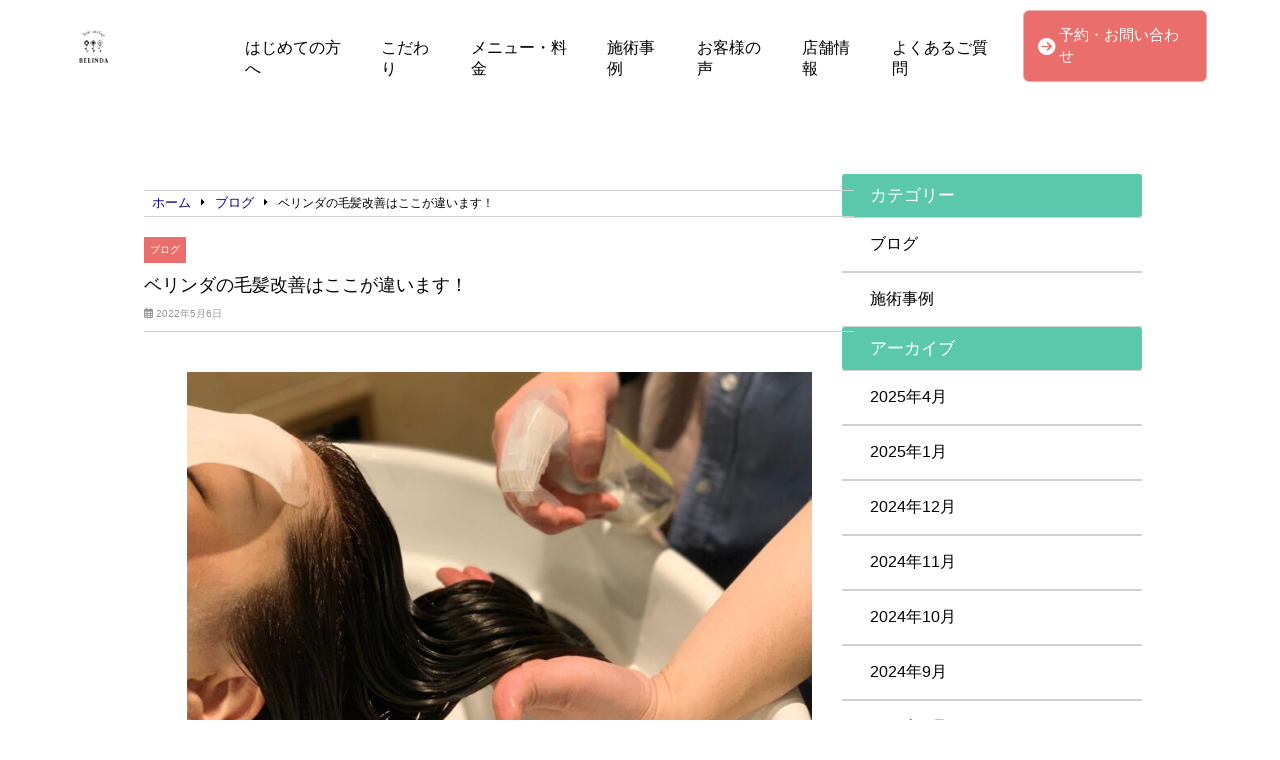

--- FILE ---
content_type: text/html; charset=UTF-8
request_url: https://belinda-salon.com/blog/2412/
body_size: 14559
content:
<!doctype html>
<html lang="ja">
<head>
	<meta charset="UTF-8">
	<meta name="viewport" content="width=device-width, initial-scale=1">
	<title>ベリンダの毛髪改善はここが違います！ | BELINDA</title>
	<link rel="stylesheet" href="https://belinda-salon.com/wp-content/themes/angelica/style.css" type="text/css" />
		<link rel="profile" href="https://gmpg.org/xfn/11">
	<script
  src="https://code.jquery.com/jquery-3.4.1.min.js"
  integrity="sha256-CSXorXvZcTkaix6Yvo6HppcZGetbYMGWSFlBw8HfCJo="
  crossorigin="anonymous"></script>
  <script src="https://kit.fontawesome.com/908e38044a.js" crossorigin="anonymous"></script>
<link href="https://use.fontawesome.com/releases/v5.15.4/css/all.css" rel="stylesheet">
<link href="https://site-assets.fontawesome.com/releases/v6.7.2/css/all.css" rel="stylesheet">
	<meta name='robots' content='index, follow, max-image-preview:large, max-snippet:-1, max-video-preview:-1' />

	<!-- This site is optimized with the Yoast SEO plugin v24.5 - https://yoast.com/wordpress/plugins/seo/ -->
	<title>ベリンダの毛髪改善はここが違います！ | BELINDA</title>
	<meta name="description" content="『髪質改善』とは あなたの髪の毛に不足している栄養分(水分・油分・脂質)を補給して、 髪本来の思い描く理想のツヤのある髪質にし、" />
	<link rel="canonical" href="https://belinda-salon.com/blog/2412/" />
	<meta property="og:locale" content="ja_JP" />
	<meta property="og:type" content="article" />
	<meta property="og:title" content="ベリンダの毛髪改善はここが違います！ | BELINDA" />
	<meta property="og:description" content="『髪質改善』とは あなたの髪の毛に不足している栄養分(水分・油分・脂質)を補給して、 髪本来の思い描く理想のツヤのある髪質にし、" />
	<meta property="og:url" content="https://belinda-salon.com/blog/2412/" />
	<meta property="og:site_name" content="BELINDA" />
	<meta property="article:published_time" content="2022-05-06T11:11:07+00:00" />
	<meta property="og:image" content="https://belinda-salon.com/wp-content/uploads/2022/04/19673728.462c2b0331f9dfaeff591abcf58976c9.20022410.jpg" />
	<meta property="og:image:width" content="1478" />
	<meta property="og:image:height" content="1108" />
	<meta property="og:image:type" content="image/jpeg" />
	<meta name="author" content="belin-1518" />
	<meta name="twitter:card" content="summary_large_image" />
	<script type="application/ld+json" class="yoast-schema-graph">{"@context":"https://schema.org","@graph":[{"@type":"Article","@id":"https://belinda-salon.com/blog/2412/#article","isPartOf":{"@id":"https://belinda-salon.com/blog/2412/"},"author":{"name":"belin-1518","@id":"https://belinda-salon.com/#/schema/person/1edd8607ab51b7aad8934457d0b1b414"},"headline":"ベリンダの毛髪改善はここが違います！","datePublished":"2022-05-06T11:11:07+00:00","mainEntityOfPage":{"@id":"https://belinda-salon.com/blog/2412/"},"wordCount":35,"commentCount":0,"publisher":{"@id":"https://belinda-salon.com/#organization"},"image":{"@id":"https://belinda-salon.com/blog/2412/#primaryimage"},"thumbnailUrl":"https://belinda-salon.com/wp-content/uploads/2022/04/19673728.462c2b0331f9dfaeff591abcf58976c9.20022410.jpg","articleSection":["ブログ"],"inLanguage":"ja","potentialAction":[{"@type":"CommentAction","name":"Comment","target":["https://belinda-salon.com/blog/2412/#respond"]}]},{"@type":"WebPage","@id":"https://belinda-salon.com/blog/2412/","url":"https://belinda-salon.com/blog/2412/","name":"ベリンダの毛髪改善はここが違います！ | BELINDA","isPartOf":{"@id":"https://belinda-salon.com/#website"},"primaryImageOfPage":{"@id":"https://belinda-salon.com/blog/2412/#primaryimage"},"image":{"@id":"https://belinda-salon.com/blog/2412/#primaryimage"},"thumbnailUrl":"https://belinda-salon.com/wp-content/uploads/2022/04/19673728.462c2b0331f9dfaeff591abcf58976c9.20022410.jpg","datePublished":"2022-05-06T11:11:07+00:00","description":"『髪質改善』とは あなたの髪の毛に不足している栄養分(水分・油分・脂質)を補給して、 髪本来の思い描く理想のツヤのある髪質にし、","breadcrumb":{"@id":"https://belinda-salon.com/blog/2412/#breadcrumb"},"inLanguage":"ja","potentialAction":[{"@type":"ReadAction","target":["https://belinda-salon.com/blog/2412/"]}]},{"@type":"ImageObject","inLanguage":"ja","@id":"https://belinda-salon.com/blog/2412/#primaryimage","url":"https://belinda-salon.com/wp-content/uploads/2022/04/19673728.462c2b0331f9dfaeff591abcf58976c9.20022410.jpg","contentUrl":"https://belinda-salon.com/wp-content/uploads/2022/04/19673728.462c2b0331f9dfaeff591abcf58976c9.20022410.jpg","width":1478,"height":1108},{"@type":"BreadcrumbList","@id":"https://belinda-salon.com/blog/2412/#breadcrumb","itemListElement":[{"@type":"ListItem","position":1,"name":"ホーム","item":"https://belinda-salon.com/"},{"@type":"ListItem","position":2,"name":"ベリンダの毛髪改善はここが違います！"}]},{"@type":"WebSite","@id":"https://belinda-salon.com/#website","url":"https://belinda-salon.com/","name":"BELINDA","description":"あなたの髪に寄り添う最高のケアを","publisher":{"@id":"https://belinda-salon.com/#organization"},"potentialAction":[{"@type":"SearchAction","target":{"@type":"EntryPoint","urlTemplate":"https://belinda-salon.com/?s={search_term_string}"},"query-input":{"@type":"PropertyValueSpecification","valueRequired":true,"valueName":"search_term_string"}}],"inLanguage":"ja"},{"@type":"Organization","@id":"https://belinda-salon.com/#organization","name":"BELINDA","url":"https://belinda-salon.com/","logo":{"@type":"ImageObject","inLanguage":"ja","@id":"https://belinda-salon.com/#/schema/logo/image/","url":"https://belinda-salon.com/wp-content/uploads/2021/02/a1ddb7b70990c4d3aa8db272529d08ce-2-e1613372230998.jpg","contentUrl":"https://belinda-salon.com/wp-content/uploads/2021/02/a1ddb7b70990c4d3aa8db272529d08ce-2-e1613372230998.jpg","width":456,"height":361,"caption":"BELINDA"},"image":{"@id":"https://belinda-salon.com/#/schema/logo/image/"}},{"@type":"Person","@id":"https://belinda-salon.com/#/schema/person/1edd8607ab51b7aad8934457d0b1b414","name":"belin-1518","image":{"@type":"ImageObject","inLanguage":"ja","@id":"https://belinda-salon.com/#/schema/person/image/","url":"https://secure.gravatar.com/avatar/52e042d0d488a723d00006fc912433d88d8b6246a845d517c612c1aa786cbb95?s=96&d=mm&r=g","contentUrl":"https://secure.gravatar.com/avatar/52e042d0d488a723d00006fc912433d88d8b6246a845d517c612c1aa786cbb95?s=96&d=mm&r=g","caption":"belin-1518"},"url":"https://belinda-salon.com/author/belin-1518/"}]}</script>
	<!-- / Yoast SEO plugin. -->


<link rel="alternate" type="application/rss+xml" title="BELINDA &raquo; フィード" href="https://belinda-salon.com/feed/" />
<link rel="alternate" type="application/rss+xml" title="BELINDA &raquo; コメントフィード" href="https://belinda-salon.com/comments/feed/" />
<link rel="alternate" type="application/rss+xml" title="BELINDA &raquo; ベリンダの毛髪改善はここが違います！ のコメントのフィード" href="https://belinda-salon.com/blog/2412/feed/" />
<link rel="alternate" title="oEmbed (JSON)" type="application/json+oembed" href="https://belinda-salon.com/wp-json/oembed/1.0/embed?url=https%3A%2F%2Fbelinda-salon.com%2Fblog%2F2412%2F" />
<link rel="alternate" title="oEmbed (XML)" type="text/xml+oembed" href="https://belinda-salon.com/wp-json/oembed/1.0/embed?url=https%3A%2F%2Fbelinda-salon.com%2Fblog%2F2412%2F&#038;format=xml" />
<style id='wp-img-auto-sizes-contain-inline-css' type='text/css'>
img:is([sizes=auto i],[sizes^="auto," i]){contain-intrinsic-size:3000px 1500px}
/*# sourceURL=wp-img-auto-sizes-contain-inline-css */
</style>
<link rel='stylesheet' id='sbi_styles-css' href='https://belinda-salon.com/wp-content/plugins/instagram-feed/css/sbi-styles.min.css?ver=6.9.1' type='text/css' media='all' />
<style id='wp-emoji-styles-inline-css' type='text/css'>

	img.wp-smiley, img.emoji {
		display: inline !important;
		border: none !important;
		box-shadow: none !important;
		height: 1em !important;
		width: 1em !important;
		margin: 0 0.07em !important;
		vertical-align: -0.1em !important;
		background: none !important;
		padding: 0 !important;
	}
/*# sourceURL=wp-emoji-styles-inline-css */
</style>
<style id='wp-block-library-inline-css' type='text/css'>
:root{--wp-block-synced-color:#7a00df;--wp-block-synced-color--rgb:122,0,223;--wp-bound-block-color:var(--wp-block-synced-color);--wp-editor-canvas-background:#ddd;--wp-admin-theme-color:#007cba;--wp-admin-theme-color--rgb:0,124,186;--wp-admin-theme-color-darker-10:#006ba1;--wp-admin-theme-color-darker-10--rgb:0,107,160.5;--wp-admin-theme-color-darker-20:#005a87;--wp-admin-theme-color-darker-20--rgb:0,90,135;--wp-admin-border-width-focus:2px}@media (min-resolution:192dpi){:root{--wp-admin-border-width-focus:1.5px}}.wp-element-button{cursor:pointer}:root .has-very-light-gray-background-color{background-color:#eee}:root .has-very-dark-gray-background-color{background-color:#313131}:root .has-very-light-gray-color{color:#eee}:root .has-very-dark-gray-color{color:#313131}:root .has-vivid-green-cyan-to-vivid-cyan-blue-gradient-background{background:linear-gradient(135deg,#00d084,#0693e3)}:root .has-purple-crush-gradient-background{background:linear-gradient(135deg,#34e2e4,#4721fb 50%,#ab1dfe)}:root .has-hazy-dawn-gradient-background{background:linear-gradient(135deg,#faaca8,#dad0ec)}:root .has-subdued-olive-gradient-background{background:linear-gradient(135deg,#fafae1,#67a671)}:root .has-atomic-cream-gradient-background{background:linear-gradient(135deg,#fdd79a,#004a59)}:root .has-nightshade-gradient-background{background:linear-gradient(135deg,#330968,#31cdcf)}:root .has-midnight-gradient-background{background:linear-gradient(135deg,#020381,#2874fc)}:root{--wp--preset--font-size--normal:16px;--wp--preset--font-size--huge:42px}.has-regular-font-size{font-size:1em}.has-larger-font-size{font-size:2.625em}.has-normal-font-size{font-size:var(--wp--preset--font-size--normal)}.has-huge-font-size{font-size:var(--wp--preset--font-size--huge)}.has-text-align-center{text-align:center}.has-text-align-left{text-align:left}.has-text-align-right{text-align:right}.has-fit-text{white-space:nowrap!important}#end-resizable-editor-section{display:none}.aligncenter{clear:both}.items-justified-left{justify-content:flex-start}.items-justified-center{justify-content:center}.items-justified-right{justify-content:flex-end}.items-justified-space-between{justify-content:space-between}.screen-reader-text{border:0;clip-path:inset(50%);height:1px;margin:-1px;overflow:hidden;padding:0;position:absolute;width:1px;word-wrap:normal!important}.screen-reader-text:focus{background-color:#ddd;clip-path:none;color:#444;display:block;font-size:1em;height:auto;left:5px;line-height:normal;padding:15px 23px 14px;text-decoration:none;top:5px;width:auto;z-index:100000}html :where(.has-border-color){border-style:solid}html :where([style*=border-top-color]){border-top-style:solid}html :where([style*=border-right-color]){border-right-style:solid}html :where([style*=border-bottom-color]){border-bottom-style:solid}html :where([style*=border-left-color]){border-left-style:solid}html :where([style*=border-width]){border-style:solid}html :where([style*=border-top-width]){border-top-style:solid}html :where([style*=border-right-width]){border-right-style:solid}html :where([style*=border-bottom-width]){border-bottom-style:solid}html :where([style*=border-left-width]){border-left-style:solid}html :where(img[class*=wp-image-]){height:auto;max-width:100%}:where(figure){margin:0 0 1em}html :where(.is-position-sticky){--wp-admin--admin-bar--position-offset:var(--wp-admin--admin-bar--height,0px)}@media screen and (max-width:600px){html :where(.is-position-sticky){--wp-admin--admin-bar--position-offset:0px}}

/*# sourceURL=wp-block-library-inline-css */
</style><style id='global-styles-inline-css' type='text/css'>
:root{--wp--preset--aspect-ratio--square: 1;--wp--preset--aspect-ratio--4-3: 4/3;--wp--preset--aspect-ratio--3-4: 3/4;--wp--preset--aspect-ratio--3-2: 3/2;--wp--preset--aspect-ratio--2-3: 2/3;--wp--preset--aspect-ratio--16-9: 16/9;--wp--preset--aspect-ratio--9-16: 9/16;--wp--preset--color--black: #000000;--wp--preset--color--cyan-bluish-gray: #abb8c3;--wp--preset--color--white: #ffffff;--wp--preset--color--pale-pink: #f78da7;--wp--preset--color--vivid-red: #cf2e2e;--wp--preset--color--luminous-vivid-orange: #ff6900;--wp--preset--color--luminous-vivid-amber: #fcb900;--wp--preset--color--light-green-cyan: #7bdcb5;--wp--preset--color--vivid-green-cyan: #00d084;--wp--preset--color--pale-cyan-blue: #8ed1fc;--wp--preset--color--vivid-cyan-blue: #0693e3;--wp--preset--color--vivid-purple: #9b51e0;--wp--preset--gradient--vivid-cyan-blue-to-vivid-purple: linear-gradient(135deg,rgb(6,147,227) 0%,rgb(155,81,224) 100%);--wp--preset--gradient--light-green-cyan-to-vivid-green-cyan: linear-gradient(135deg,rgb(122,220,180) 0%,rgb(0,208,130) 100%);--wp--preset--gradient--luminous-vivid-amber-to-luminous-vivid-orange: linear-gradient(135deg,rgb(252,185,0) 0%,rgb(255,105,0) 100%);--wp--preset--gradient--luminous-vivid-orange-to-vivid-red: linear-gradient(135deg,rgb(255,105,0) 0%,rgb(207,46,46) 100%);--wp--preset--gradient--very-light-gray-to-cyan-bluish-gray: linear-gradient(135deg,rgb(238,238,238) 0%,rgb(169,184,195) 100%);--wp--preset--gradient--cool-to-warm-spectrum: linear-gradient(135deg,rgb(74,234,220) 0%,rgb(151,120,209) 20%,rgb(207,42,186) 40%,rgb(238,44,130) 60%,rgb(251,105,98) 80%,rgb(254,248,76) 100%);--wp--preset--gradient--blush-light-purple: linear-gradient(135deg,rgb(255,206,236) 0%,rgb(152,150,240) 100%);--wp--preset--gradient--blush-bordeaux: linear-gradient(135deg,rgb(254,205,165) 0%,rgb(254,45,45) 50%,rgb(107,0,62) 100%);--wp--preset--gradient--luminous-dusk: linear-gradient(135deg,rgb(255,203,112) 0%,rgb(199,81,192) 50%,rgb(65,88,208) 100%);--wp--preset--gradient--pale-ocean: linear-gradient(135deg,rgb(255,245,203) 0%,rgb(182,227,212) 50%,rgb(51,167,181) 100%);--wp--preset--gradient--electric-grass: linear-gradient(135deg,rgb(202,248,128) 0%,rgb(113,206,126) 100%);--wp--preset--gradient--midnight: linear-gradient(135deg,rgb(2,3,129) 0%,rgb(40,116,252) 100%);--wp--preset--font-size--small: 13px;--wp--preset--font-size--medium: 20px;--wp--preset--font-size--large: 36px;--wp--preset--font-size--x-large: 42px;--wp--preset--spacing--20: 0.44rem;--wp--preset--spacing--30: 0.67rem;--wp--preset--spacing--40: 1rem;--wp--preset--spacing--50: 1.5rem;--wp--preset--spacing--60: 2.25rem;--wp--preset--spacing--70: 3.38rem;--wp--preset--spacing--80: 5.06rem;--wp--preset--shadow--natural: 6px 6px 9px rgba(0, 0, 0, 0.2);--wp--preset--shadow--deep: 12px 12px 50px rgba(0, 0, 0, 0.4);--wp--preset--shadow--sharp: 6px 6px 0px rgba(0, 0, 0, 0.2);--wp--preset--shadow--outlined: 6px 6px 0px -3px rgb(255, 255, 255), 6px 6px rgb(0, 0, 0);--wp--preset--shadow--crisp: 6px 6px 0px rgb(0, 0, 0);}:where(.is-layout-flex){gap: 0.5em;}:where(.is-layout-grid){gap: 0.5em;}body .is-layout-flex{display: flex;}.is-layout-flex{flex-wrap: wrap;align-items: center;}.is-layout-flex > :is(*, div){margin: 0;}body .is-layout-grid{display: grid;}.is-layout-grid > :is(*, div){margin: 0;}:where(.wp-block-columns.is-layout-flex){gap: 2em;}:where(.wp-block-columns.is-layout-grid){gap: 2em;}:where(.wp-block-post-template.is-layout-flex){gap: 1.25em;}:where(.wp-block-post-template.is-layout-grid){gap: 1.25em;}.has-black-color{color: var(--wp--preset--color--black) !important;}.has-cyan-bluish-gray-color{color: var(--wp--preset--color--cyan-bluish-gray) !important;}.has-white-color{color: var(--wp--preset--color--white) !important;}.has-pale-pink-color{color: var(--wp--preset--color--pale-pink) !important;}.has-vivid-red-color{color: var(--wp--preset--color--vivid-red) !important;}.has-luminous-vivid-orange-color{color: var(--wp--preset--color--luminous-vivid-orange) !important;}.has-luminous-vivid-amber-color{color: var(--wp--preset--color--luminous-vivid-amber) !important;}.has-light-green-cyan-color{color: var(--wp--preset--color--light-green-cyan) !important;}.has-vivid-green-cyan-color{color: var(--wp--preset--color--vivid-green-cyan) !important;}.has-pale-cyan-blue-color{color: var(--wp--preset--color--pale-cyan-blue) !important;}.has-vivid-cyan-blue-color{color: var(--wp--preset--color--vivid-cyan-blue) !important;}.has-vivid-purple-color{color: var(--wp--preset--color--vivid-purple) !important;}.has-black-background-color{background-color: var(--wp--preset--color--black) !important;}.has-cyan-bluish-gray-background-color{background-color: var(--wp--preset--color--cyan-bluish-gray) !important;}.has-white-background-color{background-color: var(--wp--preset--color--white) !important;}.has-pale-pink-background-color{background-color: var(--wp--preset--color--pale-pink) !important;}.has-vivid-red-background-color{background-color: var(--wp--preset--color--vivid-red) !important;}.has-luminous-vivid-orange-background-color{background-color: var(--wp--preset--color--luminous-vivid-orange) !important;}.has-luminous-vivid-amber-background-color{background-color: var(--wp--preset--color--luminous-vivid-amber) !important;}.has-light-green-cyan-background-color{background-color: var(--wp--preset--color--light-green-cyan) !important;}.has-vivid-green-cyan-background-color{background-color: var(--wp--preset--color--vivid-green-cyan) !important;}.has-pale-cyan-blue-background-color{background-color: var(--wp--preset--color--pale-cyan-blue) !important;}.has-vivid-cyan-blue-background-color{background-color: var(--wp--preset--color--vivid-cyan-blue) !important;}.has-vivid-purple-background-color{background-color: var(--wp--preset--color--vivid-purple) !important;}.has-black-border-color{border-color: var(--wp--preset--color--black) !important;}.has-cyan-bluish-gray-border-color{border-color: var(--wp--preset--color--cyan-bluish-gray) !important;}.has-white-border-color{border-color: var(--wp--preset--color--white) !important;}.has-pale-pink-border-color{border-color: var(--wp--preset--color--pale-pink) !important;}.has-vivid-red-border-color{border-color: var(--wp--preset--color--vivid-red) !important;}.has-luminous-vivid-orange-border-color{border-color: var(--wp--preset--color--luminous-vivid-orange) !important;}.has-luminous-vivid-amber-border-color{border-color: var(--wp--preset--color--luminous-vivid-amber) !important;}.has-light-green-cyan-border-color{border-color: var(--wp--preset--color--light-green-cyan) !important;}.has-vivid-green-cyan-border-color{border-color: var(--wp--preset--color--vivid-green-cyan) !important;}.has-pale-cyan-blue-border-color{border-color: var(--wp--preset--color--pale-cyan-blue) !important;}.has-vivid-cyan-blue-border-color{border-color: var(--wp--preset--color--vivid-cyan-blue) !important;}.has-vivid-purple-border-color{border-color: var(--wp--preset--color--vivid-purple) !important;}.has-vivid-cyan-blue-to-vivid-purple-gradient-background{background: var(--wp--preset--gradient--vivid-cyan-blue-to-vivid-purple) !important;}.has-light-green-cyan-to-vivid-green-cyan-gradient-background{background: var(--wp--preset--gradient--light-green-cyan-to-vivid-green-cyan) !important;}.has-luminous-vivid-amber-to-luminous-vivid-orange-gradient-background{background: var(--wp--preset--gradient--luminous-vivid-amber-to-luminous-vivid-orange) !important;}.has-luminous-vivid-orange-to-vivid-red-gradient-background{background: var(--wp--preset--gradient--luminous-vivid-orange-to-vivid-red) !important;}.has-very-light-gray-to-cyan-bluish-gray-gradient-background{background: var(--wp--preset--gradient--very-light-gray-to-cyan-bluish-gray) !important;}.has-cool-to-warm-spectrum-gradient-background{background: var(--wp--preset--gradient--cool-to-warm-spectrum) !important;}.has-blush-light-purple-gradient-background{background: var(--wp--preset--gradient--blush-light-purple) !important;}.has-blush-bordeaux-gradient-background{background: var(--wp--preset--gradient--blush-bordeaux) !important;}.has-luminous-dusk-gradient-background{background: var(--wp--preset--gradient--luminous-dusk) !important;}.has-pale-ocean-gradient-background{background: var(--wp--preset--gradient--pale-ocean) !important;}.has-electric-grass-gradient-background{background: var(--wp--preset--gradient--electric-grass) !important;}.has-midnight-gradient-background{background: var(--wp--preset--gradient--midnight) !important;}.has-small-font-size{font-size: var(--wp--preset--font-size--small) !important;}.has-medium-font-size{font-size: var(--wp--preset--font-size--medium) !important;}.has-large-font-size{font-size: var(--wp--preset--font-size--large) !important;}.has-x-large-font-size{font-size: var(--wp--preset--font-size--x-large) !important;}
/*# sourceURL=global-styles-inline-css */
</style>

<style id='classic-theme-styles-inline-css' type='text/css'>
/*! This file is auto-generated */
.wp-block-button__link{color:#fff;background-color:#32373c;border-radius:9999px;box-shadow:none;text-decoration:none;padding:calc(.667em + 2px) calc(1.333em + 2px);font-size:1.125em}.wp-block-file__button{background:#32373c;color:#fff;text-decoration:none}
/*# sourceURL=/wp-includes/css/classic-themes.min.css */
</style>
<link rel='stylesheet' id='angelica-style-css' href='https://belinda-salon.com/wp-content/themes/angelica/style.css?ver=6.9' type='text/css' media='all' />
<link rel='stylesheet' id='wp-pagenavi-css' href='https://belinda-salon.com/wp-content/plugins/wp-pagenavi/pagenavi-css.css?ver=2.70' type='text/css' media='all' />
<link rel="https://api.w.org/" href="https://belinda-salon.com/wp-json/" /><link rel="alternate" title="JSON" type="application/json" href="https://belinda-salon.com/wp-json/wp/v2/posts/2412" /><link rel="EditURI" type="application/rsd+xml" title="RSD" href="https://belinda-salon.com/xmlrpc.php?rsd" />
<meta name="generator" content="WordPress 6.9" />
<link rel='shortlink' href='https://belinda-salon.com/?p=2412' />
<link rel="pingback" href="https://belinda-salon.com/xmlrpc.php">		<style type="text/css" id="wp-custom-css">
			    			</style>
					    <!-- template_part'lightgreen' -->
<style>
	.normal_h2:after {
		border-bottom: solid 1.5px #5BC8AC !important;
	}
	.blueback_h3{
		background-color:#5BC8AC;
	}
	.toppage_nav-smp i {
		color: #5BC8AC;
	}
	.tpnavi{
		border-bottom: 1px solid #5BC8AC;
	}
	.vr_textbox,.vl_textbox{
		background-color:#5BC8AC;
	}
	.btn{
	background-color: #5BC8AC;
	}
	.footer_contact_btn{
    	background-color: #5BC8AC;
		border: solid 2px #78BD8A;
	}
	#whitever a{
		color:#3f3f3f;
	}
	footer{
		background-color:#5BC8AC;
	}
	.toppage_nav li:hover{
		background-color:#5BC8AC;
	}
	#single-main h2{
		background-color: #5BC8AC !important;
	}
	.widget-title {
		background-color: #5BC8AC !important;
	}
	.l404linkbox{
		background-color:#5BC8AC;
	}
	.permlink_btn,.perms_btn{
		background-color:#5BC8Ac;
	}
	.cat_contents h2{
		background-color: #5BC8Ac !important;
	}
	.cat_contents h3:after{
		border-bottom: solid 1.5px #5BC8Ac !important;
	}
	#archive_title {
		border-left: 14px solid #5BC8Ac;
	}
	.access_title{
		border-left:10px solid #5BC8Ac;
		border-right:10px solid #5BC8Ac;
	}
	.image_num{
		color:#5BC8Ac;
		border:3.4px solid #5BC8Ac;
	}
</style>			<!-- head tags template. -->

<!-- Global site tag (gtag.js) - Google Analytics -->
<script async src="https://www.googletagmanager.com/gtag/js?id=UA-184824741-1"></script>
<script>
  window.dataLayer = window.dataLayer || [];
  function gtag(){dataLayer.push(arguments);}
  gtag('js', new Date());
  gtag('config', 'UA-184824741-1');
</script>
	<script src="https://belinda-salon.com/wp-content/themes/angelica/common.js"></script>
</head>
	<body class="wp-singular post-template-default single single-post postid-2412 single-format-standard wp-custom-logo wp-theme-angelica">
		<!-- body tags template. -->

	<header class="" id="smp-header-other">
				<div class="logo-smp">
			<a href="https://belinda-salon.com">
				<a href="https://belinda-salon.com/" class="custom-logo-link" rel="home"><img width="456" height="361" src="https://belinda-salon.com/wp-content/uploads/2021/02/a1ddb7b70990c4d3aa8db272529d08ce-2-e1613372230998.jpg" class="custom-logo" alt="BELINDA" decoding="async" fetchpriority="high" srcset="https://belinda-salon.com/wp-content/uploads/2021/02/a1ddb7b70990c4d3aa8db272529d08ce-2-e1613372230998.jpg 456w, https://belinda-salon.com/wp-content/uploads/2021/02/a1ddb7b70990c4d3aa8db272529d08ce-2-e1613372230998-300x238.jpg 300w" sizes="(max-width: 456px) 100vw, 456px" /></a>			</a>
		</div>
					</div>
		<div class="toppage_nav">
			<ul id="menu-main_menu" class="menu"><li id="menu-item-1355" class="menu-item menu-item-type-post_type menu-item-object-page menu-item-home menu-item-1355"><a href="https://belinda-salon.com/">はじめての方へ</a></li>
<li id="menu-item-1359" class="menu-item menu-item-type-post_type menu-item-object-page menu-item-1359"><a href="https://belinda-salon.com/feature/">こだわり</a></li>
<li id="menu-item-1348" class="menu-item menu-item-type-post_type menu-item-object-page menu-item-1348"><a href="https://belinda-salon.com/menu/">メニュー・料金</a></li>
<li id="menu-item-1342" class="menu-item menu-item-type-taxonomy menu-item-object-category menu-item-1342"><a href="https://belinda-salon.com/category/case/">施術事例</a></li>
<li id="menu-item-1354" class="menu-item menu-item-type-post_type menu-item-object-page menu-item-1354"><a href="https://belinda-salon.com/voice/">お客様の声</a></li>
<li id="menu-item-1349" class="menu-item menu-item-type-post_type menu-item-object-page menu-item-1349"><a href="https://belinda-salon.com/shopinfo/">店舗情報</a></li>
<li id="menu-item-1350" class="menu-item menu-item-type-post_type menu-item-object-page menu-item-1350"><a href="https://belinda-salon.com/faq/">よくあるご質問</a></li>
</ul>		</div>
		<!-- contact-btn-part -->

<div class="header_contact_btn" id="header_nav2">
	<a href="https://belinda-salon.com/contact/">
		<i class="fa-solid fa-arrow-circle-right" style="margin-right:4px;"></i>
		<p>予約・お問い合わせ</p>
	</a>
</div>		</header>
		<div class="humburger">
			<div id="nav-drawer">
				<input id="nav-input" type="checkbox" class="nav-unshown">
				<label id="nav-open" for="nav-input"><span></span></label>
				<label class="nav-unshown" id="nav-close" for="nav-input"></label>
				<div id="nav-content">
					<ul id="menu-other_menu" class="menu"><li id="menu-item-1356" class="menu-item menu-item-type-post_type menu-item-object-page menu-item-home menu-item-1356"><a href="https://belinda-salon.com/">はじめての方へ</a></li>
<li id="menu-item-1357" class="menu-item menu-item-type-post_type menu-item-object-page menu-item-1357"><a href="https://belinda-salon.com/feature/">こだわり</a></li>
<li id="menu-item-1358" class="menu-item menu-item-type-post_type menu-item-object-page menu-item-1358"><a href="https://belinda-salon.com/menu/">メニュー・料金</a></li>
<li id="menu-item-1343" class="menu-item menu-item-type-taxonomy menu-item-object-category menu-item-1343"><a href="https://belinda-salon.com/category/case/">施術事例</a></li>
<li id="menu-item-1351" class="menu-item menu-item-type-post_type menu-item-object-page menu-item-1351"><a href="https://belinda-salon.com/voice/">お客様の声</a></li>
<li id="menu-item-1353" class="menu-item menu-item-type-post_type menu-item-object-page menu-item-1353"><a href="https://belinda-salon.com/shopinfo/">店舗情報</a></li>
<li id="menu-item-1352" class="menu-item menu-item-type-post_type menu-item-object-page menu-item-1352"><a href="https://belinda-salon.com/faq/">よくあるご質問</a></li>
<li id="menu-item-1344" class="menu-item menu-item-type-taxonomy menu-item-object-category current-post-ancestor current-menu-parent current-post-parent menu-item-1344"><a href="https://belinda-salon.com/category/blog/">ブログ</a></li>
</ul>				</div>
			</div>
		</div>
<style>
	a.twitter{
		background:#000 !important;
	}
</style>
	<div id="container">
		<main id="single-main">
			<div class="breadcrumb_box">
				<div id="breadcrumb"><ul><li><a href="https://belinda-salon.com"><span>ホーム</span></a></li><li><a href="https://belinda-salon.com/category/blog/"><span>ブログ</span></a></li><li><span>ベリンダの毛髪改善はここが違います！</span></li></ul></div>			</div>
			<div class="category_box">
				<ul class="post-categories">
	<li><a href="https://belinda-salon.com/category/blog/" rel="category tag">ブログ</a></li></ul>			</div>
			<div class="post_title">
				<h1>ベリンダの毛髪改善はここが違います！</h1>
			</div>
			<div class="post_date">
				<i class="far fa-calendar-alt"></i>
				2022年5月6日			</div>
						<div class="thumnail_box">
			<img width="640" height="480" src="https://belinda-salon.com/wp-content/uploads/2022/04/19673728.462c2b0331f9dfaeff591abcf58976c9.20022410-1024x768.jpg" class="attachment-large size-large wp-post-image" alt="" decoding="async" srcset="https://belinda-salon.com/wp-content/uploads/2022/04/19673728.462c2b0331f9dfaeff591abcf58976c9.20022410-1024x768.jpg 1024w, https://belinda-salon.com/wp-content/uploads/2022/04/19673728.462c2b0331f9dfaeff591abcf58976c9.20022410-300x225.jpg 300w, https://belinda-salon.com/wp-content/uploads/2022/04/19673728.462c2b0331f9dfaeff591abcf58976c9.20022410-768x576.jpg 768w, https://belinda-salon.com/wp-content/uploads/2022/04/19673728.462c2b0331f9dfaeff591abcf58976c9.20022410.jpg 1478w" sizes="(max-width: 640px) 100vw, 640px" />			</div>
										<div class="share">
				<ul>
					<li><a class="facebook "href="//www.facebook.com/sharer.php?src=bm&u=https://belinda-salon.com/blog/2412/&t=" title="Facebookでシェア" onclick="javascript:window.open(this.href, '_blank', 'menubar=no,toolbar=no,resizable=yes,scrollbars=yes,height=800,width=600');return false;">
						<i class="fab fa-facebook-square"></i></a></li>
					<li>
						 <a class="twitter" href="//twitter.com/share?text=https://belinda-salon.com/blog/2412/&url=" title="Xでシェア" onclick="javascript:window.open(this.href, '_blank', 'menubar=no,toolbar=no,resizable=yes,scrollbars=yes,height=400,width=600');return false;">
							<i class="fa-brands fa-square-x-twitter"></i></a></li>
				</ul>
			</div>
						<div class="single-content">
								<p><img decoding="async" class="alignnone size-medium wp-image-2273" src="https://belinda-salon.com/wp-content/uploads/2021/12/19673728.462c2b0331f9dfaeff591abcf58976c9.20022410-300x225.jpg" alt="" width="300" height="225" srcset="https://belinda-salon.com/wp-content/uploads/2021/12/19673728.462c2b0331f9dfaeff591abcf58976c9.20022410-300x225.jpg 300w, https://belinda-salon.com/wp-content/uploads/2021/12/19673728.462c2b0331f9dfaeff591abcf58976c9.20022410-1024x768.jpg 1024w, https://belinda-salon.com/wp-content/uploads/2021/12/19673728.462c2b0331f9dfaeff591abcf58976c9.20022410-768x576.jpg 768w, https://belinda-salon.com/wp-content/uploads/2021/12/19673728.462c2b0331f9dfaeff591abcf58976c9.20022410.jpg 1478w" sizes="(max-width: 300px) 100vw, 300px" /></p>
<p>『髪質改善』とは あなたの髪の毛に不足している栄養分(水分・油分・脂質)を補給して、</p>
<p>髪本来の思い描く理想のツヤのある髪質にし、</p>
<p>カラーやストレートの薬剤から傷ませないようにする『予防美容』に着目したヘアエステです。</p>
<p>繰り返し、繰り返しすることでより効果的にツヤ髪へと導きます。</p>
<p>&nbsp;</p>
<p><img decoding="async" class="alignnone size-medium wp-image-2367" src="https://belinda-salon.com/wp-content/uploads/2022/03/IMG_5127-3-225x300.jpg" alt="" width="225" height="300" srcset="https://belinda-salon.com/wp-content/uploads/2022/03/IMG_5127-3-225x300.jpg 225w, https://belinda-salon.com/wp-content/uploads/2022/03/IMG_5127-3-768x1024.jpg 768w, https://belinda-salon.com/wp-content/uploads/2022/03/IMG_5127-3-1152x1536.jpg 1152w, https://belinda-salon.com/wp-content/uploads/2022/03/IMG_5127-3-1536x2048.jpg 1536w, https://belinda-salon.com/wp-content/uploads/2022/03/IMG_5127-3-scaled.jpg 1920w" sizes="(max-width: 225px) 100vw, 225px" /><img loading="lazy" decoding="async" class="alignnone size-medium wp-image-2368" src="https://belinda-salon.com/wp-content/uploads/2022/03/IMG_5145-2-225x300.jpg" alt="" width="225" height="300" srcset="https://belinda-salon.com/wp-content/uploads/2022/03/IMG_5145-2-225x300.jpg 225w, https://belinda-salon.com/wp-content/uploads/2022/03/IMG_5145-2-768x1024.jpg 768w, https://belinda-salon.com/wp-content/uploads/2022/03/IMG_5145-2-1152x1536.jpg 1152w, https://belinda-salon.com/wp-content/uploads/2022/03/IMG_5145-2-1536x2048.jpg 1536w, https://belinda-salon.com/wp-content/uploads/2022/03/IMG_5145-2-scaled.jpg 1920w" sizes="auto, (max-width: 225px) 100vw, 225px" /><img loading="lazy" decoding="async" class="alignnone size-medium wp-image-2379" src="https://belinda-salon.com/wp-content/uploads/2022/04/IMG_5150-2-225x300.jpg" alt="" width="225" height="300" srcset="https://belinda-salon.com/wp-content/uploads/2022/04/IMG_5150-2-225x300.jpg 225w, https://belinda-salon.com/wp-content/uploads/2022/04/IMG_5150-2-768x1024.jpg 768w, https://belinda-salon.com/wp-content/uploads/2022/04/IMG_5150-2-1152x1536.jpg 1152w, https://belinda-salon.com/wp-content/uploads/2022/04/IMG_5150-2-1536x2048.jpg 1536w, https://belinda-salon.com/wp-content/uploads/2022/04/IMG_5150-2-scaled.jpg 1920w" sizes="auto, (max-width: 225px) 100vw, 225px" /></p>
<p>【べリンダの髪質改善のここがこだわりと他とは違う強み！】</p>
<p>※　コーティングでごまかさない</p>
<p>&nbsp;</p>
<p>※　毛髪内部をしっかりと詰め込み蓄積させ髪質改善（技術に時間をかけて）</p>
<p>&nbsp;</p>
<p>※　水分と油分のバランスをベストな状態に持っていくこと</p>
<p>&nbsp;</p>
<p>※　キューティクルを整えてしっかり蓋をする</p>
<p>&nbsp;</p>
<p>※　次回の施術のための予防処理を行う</p>
<p>&nbsp;</p>
<p>※　薬剤の最高のパフォーマンスができる土台作り</p>
<p>&nbsp;</p>
<p>&nbsp;</p>
<p>コーティングしてツルツル感を出すトリートメントではなく、たっぷりと栄養をしっかり髪の中に詰め込んで、さらにはキューティクルを整えて蓋をすることで艶美髪になります。</p>
<p>&nbsp;</p>
<p>中身が詰まることで、水分と油分のバランスが良くなることで収まりも変わります！</p>
<p>&nbsp;</p>
<p><img loading="lazy" decoding="async" class="alignnone size-medium wp-image-2317" src="https://belinda-salon.com/wp-content/uploads/2022/01/IMG_4501-1-225x300.jpg" alt="" width="225" height="300" srcset="https://belinda-salon.com/wp-content/uploads/2022/01/IMG_4501-1-225x300.jpg 225w, https://belinda-salon.com/wp-content/uploads/2022/01/IMG_4501-1-768x1024.jpg 768w, https://belinda-salon.com/wp-content/uploads/2022/01/IMG_4501-1-1152x1536.jpg 1152w, https://belinda-salon.com/wp-content/uploads/2022/01/IMG_4501-1-1536x2048.jpg 1536w, https://belinda-salon.com/wp-content/uploads/2022/01/IMG_4501-1-scaled.jpg 1920w" sizes="auto, (max-width: 225px) 100vw, 225px" /><img loading="lazy" decoding="async" class="alignnone size-medium wp-image-2316" src="https://belinda-salon.com/wp-content/uploads/2022/01/IMG_2054-225x300.jpg" alt="" width="225" height="300" srcset="https://belinda-salon.com/wp-content/uploads/2022/01/IMG_2054-225x300.jpg 225w, https://belinda-salon.com/wp-content/uploads/2022/01/IMG_2054-768x1024.jpg 768w, https://belinda-salon.com/wp-content/uploads/2022/01/IMG_2054-1152x1536.jpg 1152w, https://belinda-salon.com/wp-content/uploads/2022/01/IMG_2054-1536x2048.jpg 1536w, https://belinda-salon.com/wp-content/uploads/2022/01/IMG_2054-scaled.jpg 1920w" sizes="auto, (max-width: 225px) 100vw, 225px" /><img loading="lazy" decoding="async" class="alignnone size-medium wp-image-2297" src="https://belinda-salon.com/wp-content/uploads/2021/12/IMG_2056-2-225x300.jpg" alt="" width="225" height="300" srcset="https://belinda-salon.com/wp-content/uploads/2021/12/IMG_2056-2-225x300.jpg 225w, https://belinda-salon.com/wp-content/uploads/2021/12/IMG_2056-2-768x1024.jpg 768w, https://belinda-salon.com/wp-content/uploads/2021/12/IMG_2056-2-1152x1536.jpg 1152w, https://belinda-salon.com/wp-content/uploads/2021/12/IMG_2056-2-1536x2048.jpg 1536w, https://belinda-salon.com/wp-content/uploads/2021/12/IMG_2056-2-scaled.jpg 1920w" sizes="auto, (max-width: 225px) 100vw, 225px" /></p>
<p>傷まないカラーやパーマではなく、傷まない髪の状態に変えてから施術をする為、<br />
仕上がりは施術前よりも美しくなります。</p>
<p>&nbsp;</p>
<p>☆こんなお悩みの方にオススメ♪</p>
<p>&nbsp;</p>
<p>・髪を傷めたくない、髪が傷むのが心配</p>
<p>&nbsp;</p>
<p>・ダメージを溜めたくない、予防したいという方</p>
<p>&nbsp;</p>
<p>・ひろがり、まとまらない髪質 ・乾燥、ぱさつき、枝毛、切れ毛などの症状</p>
<p>&nbsp;</p>
<p>・繰り返しのカラーやパーマで蓄積されたダメージ</p>
<p>&nbsp;</p>
<p>・髪がまとまらず朝が大変 髪質改善は、蓄積型のヘアエステトリートメントです。<br />
回数を重ね繰返しすることにより理想の髪質にしていきます。</p>
<p>&nbsp;</p>
<p><img loading="lazy" decoding="async" class="alignnone size-medium wp-image-2413" src="https://belinda-salon.com/wp-content/uploads/2022/05/IMG_5139-61-300x300.jpg" alt="" width="300" height="300" srcset="https://belinda-salon.com/wp-content/uploads/2022/05/IMG_5139-61-300x300.jpg 300w, https://belinda-salon.com/wp-content/uploads/2022/05/IMG_5139-61-1024x1024.jpg 1024w, https://belinda-salon.com/wp-content/uploads/2022/05/IMG_5139-61-150x150.jpg 150w, https://belinda-salon.com/wp-content/uploads/2022/05/IMG_5139-61-768x768.jpg 768w, https://belinda-salon.com/wp-content/uploads/2022/05/IMG_5139-61-1536x1536.jpg 1536w, https://belinda-salon.com/wp-content/uploads/2022/05/IMG_5139-61-2048x2048.jpg 2048w" sizes="auto, (max-width: 300px) 100vw, 300px" /></p>
<p>【３回以上繰り返して頂くとそのお客様が持っている毛髪のパフォーマンスを上げることができます】</p>
<p>&nbsp;</p>
<p>一人ひとり個人差がありますので定期的に毛髪改善トリートメントエステを<br />
継続されていくことにより髪質が変わっていく事に実感していただけます。</p>
<p>&nbsp;</p>
<p>注意：くせ毛を直毛(ストレート)にするものではありませんのでご了承くださいませ。</p>
<p><img loading="lazy" decoding="async" class="alignnone size-medium wp-image-2122" src="https://belinda-salon.com/wp-content/uploads/2021/08/7c60ac09346db2dc39a43d05ea8104b4-300x225.jpg" alt="" width="300" height="225" srcset="https://belinda-salon.com/wp-content/uploads/2021/08/7c60ac09346db2dc39a43d05ea8104b4-300x225.jpg 300w, https://belinda-salon.com/wp-content/uploads/2021/08/7c60ac09346db2dc39a43d05ea8104b4-1024x768.jpg 1024w, https://belinda-salon.com/wp-content/uploads/2021/08/7c60ac09346db2dc39a43d05ea8104b4-768x576.jpg 768w, https://belinda-salon.com/wp-content/uploads/2021/08/7c60ac09346db2dc39a43d05ea8104b4.jpg 1478w" sizes="auto, (max-width: 300px) 100vw, 300px" /></p>
<p>べリンダではお客様の髪の状態にあわせて５～10種類の栄養を選定していきます！<br />
最小限のダメージで最高の仕上がりへと導きます。</p>
<p>&nbsp;</p>
<p>（初めて毛髪改善をされるお客様はまず1ヶ月～1ヶ月半のペースで３回おこなうと変化を感じやすいのでオススメです。）</p>
<p>&nbsp;</p>
<p><img loading="lazy" decoding="async" class="alignnone size-medium wp-image-2380" src="https://belinda-salon.com/wp-content/uploads/2022/04/IMG_1084-225x300.jpg" alt="" width="225" height="300" srcset="https://belinda-salon.com/wp-content/uploads/2022/04/IMG_1084-225x300.jpg 225w, https://belinda-salon.com/wp-content/uploads/2022/04/IMG_1084-768x1024.jpg 768w, https://belinda-salon.com/wp-content/uploads/2022/04/IMG_1084.jpg 1108w" sizes="auto, (max-width: 225px) 100vw, 225px" /></p>
<p>&nbsp;</p>
<p>【当店は予防と毛髪改善の専門店です】</p>
<p>&nbsp;</p>
<p>・時間にゆとりのある完全予約制</p>
<p>&nbsp;</p>
<p>・スタイリストによるマンツーマン施術</p>
<p>&nbsp;</p>
<p>・新規の方には３０分～40分程度の丁寧なカウンセリングさせて頂き、想いの共有をさせていただきます。</p>
<p>&nbsp;</p>
<p>・純度１００％トリートメントで安心施術</p>
<p>&nbsp;</p>
<p>・髪質改善　毛髪改善　予防美容に特化</p>
<p>&nbsp;</p>
<p>・周りから憧れる美しく綺麗な艶美髪へ</p>
<p>&nbsp;</p>
<p><img loading="lazy" decoding="async" class="alignnone size-medium wp-image-2265" src="https://belinda-salon.com/wp-content/uploads/2021/12/7c4d44b76797fdf9c984c8381865102a-300x225.jpg" alt="" width="300" height="225" srcset="https://belinda-salon.com/wp-content/uploads/2021/12/7c4d44b76797fdf9c984c8381865102a-300x225.jpg 300w, https://belinda-salon.com/wp-content/uploads/2021/12/7c4d44b76797fdf9c984c8381865102a.jpg 500w" sizes="auto, (max-width: 300px) 100vw, 300px" /><br />
【ここでしか叶わない”本物”の髪質改善-】で</p>
<p>あなたの髪のお悩みを救います！！</p>
<p>&nbsp;</p>
<p>まずは一度、BELINDAにご来店頂き、<br />
当店の『毛髪改善トリートメントエステ』の効果をお試しください。</p>
<p>（初めて毛髪改善をされるお客様はまず1ヶ月～1ヶ月半のペースで３回おこなうと変化を感じやすいのでオススメです。）</p>
<p>&nbsp;</p>
<p>詳細、メニューやお問い合わせなど、お気軽にご連絡ください。</p>
<p>時間に余裕をもってご来店の際は、お越しください♪</p>
<p>ご来店心からお待ち致しております！</p>
<p>&nbsp;</p>
<p>&nbsp;</p>
							</div>
						<div class="paging">
								<div class="prev">
					<a href="https://belinda-salon.com/blog/2408/" rel="prev">前の記事</a>				</div>
				<div class="prev" style="display:none;"></div>
												<div class="next">
					<a href="https://belinda-salon.com/blog/2419/" rel="next">次の記事</a>				</div>
							</div>
								</main><!-- #main -->
	</div><!-- #container -->


<aside id="secondary" class="widget-area">
	<section id="categories-3" class="widget widget_categories"><h2 class="widget-title">カテゴリー</h2>
			<ul>
					<li class="cat-item cat-item-2"><a href="https://belinda-salon.com/category/blog/">ブログ</a>
</li>
	<li class="cat-item cat-item-3"><a href="https://belinda-salon.com/category/case/">施術事例</a>
</li>
			</ul>

			</section><section id="archives-3" class="widget widget_archive"><h2 class="widget-title">アーカイブ</h2>
			<ul>
					<li><a href='https://belinda-salon.com/date/2025/04/'>2025年4月</a></li>
	<li><a href='https://belinda-salon.com/date/2025/01/'>2025年1月</a></li>
	<li><a href='https://belinda-salon.com/date/2024/12/'>2024年12月</a></li>
	<li><a href='https://belinda-salon.com/date/2024/11/'>2024年11月</a></li>
	<li><a href='https://belinda-salon.com/date/2024/10/'>2024年10月</a></li>
	<li><a href='https://belinda-salon.com/date/2024/09/'>2024年9月</a></li>
	<li><a href='https://belinda-salon.com/date/2024/08/'>2024年8月</a></li>
	<li><a href='https://belinda-salon.com/date/2024/07/'>2024年7月</a></li>
	<li><a href='https://belinda-salon.com/date/2024/06/'>2024年6月</a></li>
	<li><a href='https://belinda-salon.com/date/2024/05/'>2024年5月</a></li>
	<li><a href='https://belinda-salon.com/date/2024/04/'>2024年4月</a></li>
	<li><a href='https://belinda-salon.com/date/2024/03/'>2024年3月</a></li>
	<li><a href='https://belinda-salon.com/date/2024/02/'>2024年2月</a></li>
	<li><a href='https://belinda-salon.com/date/2024/01/'>2024年1月</a></li>
	<li><a href='https://belinda-salon.com/date/2023/12/'>2023年12月</a></li>
	<li><a href='https://belinda-salon.com/date/2022/07/'>2022年7月</a></li>
	<li><a href='https://belinda-salon.com/date/2022/06/'>2022年6月</a></li>
	<li><a href='https://belinda-salon.com/date/2022/05/'>2022年5月</a></li>
	<li><a href='https://belinda-salon.com/date/2022/04/'>2022年4月</a></li>
	<li><a href='https://belinda-salon.com/date/2022/03/'>2022年3月</a></li>
	<li><a href='https://belinda-salon.com/date/2022/02/'>2022年2月</a></li>
	<li><a href='https://belinda-salon.com/date/2022/01/'>2022年1月</a></li>
	<li><a href='https://belinda-salon.com/date/2021/12/'>2021年12月</a></li>
	<li><a href='https://belinda-salon.com/date/2021/11/'>2021年11月</a></li>
	<li><a href='https://belinda-salon.com/date/2021/10/'>2021年10月</a></li>
	<li><a href='https://belinda-salon.com/date/2021/09/'>2021年9月</a></li>
	<li><a href='https://belinda-salon.com/date/2021/08/'>2021年8月</a></li>
	<li><a href='https://belinda-salon.com/date/2021/07/'>2021年7月</a></li>
	<li><a href='https://belinda-salon.com/date/2021/06/'>2021年6月</a></li>
	<li><a href='https://belinda-salon.com/date/2021/05/'>2021年5月</a></li>
	<li><a href='https://belinda-salon.com/date/2021/04/'>2021年4月</a></li>
	<li><a href='https://belinda-salon.com/date/2021/03/'>2021年3月</a></li>
	<li><a href='https://belinda-salon.com/date/2021/02/'>2021年2月</a></li>
			</ul>

			</section></aside><!-- #secondary -->

<footer>
		<div class="footer_upper_parts">
			<div class="ctagroup">
				<div class="btn" id="btn01">
					<a href="https://belinda-salon.com">はじめての方へ</a>
				</div>
				<div class="btn" id="btn02">
					<a href="https://belinda-salon.com/feature/">当店のこだわり</a>
				</div>
								<div class="btn" id="btn03">
					<a href="https://belinda-salon.com/category/case/">施術事例</a>
				</div>
							</div>
			<div class="ctagroup">
				<div class="btn" id="btn04">
					<a href="https://belinda-salon.com/voice/">お客様の声</a>
				</div>
				<div class="btn" id="btn05">
					<a href="https://belinda-salon.com/menu/">メニュー・料金</a>
				</div>
				<div class="btn" id="btn06">
					<a href="https://belinda-salon.com/shopinfo">店舗情報</a>
				</div>
			</div>
			<div class="footer_contact_btn">
				<a href="https://belinda-salon.com/contact/"><i class="fa-solid fa-arrow-circle-right" style="margin-right:4px;"></i><p>ご予約・お問い合わせ</p></a>
			</div>
		</div>
		<div class="footer_bottom_parts">
			<div class="footer_bottom_left">
				<div class="shop_name">
					<a href="https://belinda-salon.com">BELINDA</a>
				</div>
				<table class="si_table footer">
    <tr>
    <td>所在地</td>
    <th>〒921-8116<br>石川県金沢市泉野出町4-14-23　ボナール1F</th>
  </tr>
      <tr>
    <td>定休日</td>
    <th>月曜日　(不定休あり）</th>
  </tr>
      <tr>
    <td>営業時間</td>
    <th>9:30～19:00</th>
  </tr>
      <tr>
    <td>TEL予約</td>
    <th> <a href="tel:0762256600" id="table_link"> 076-225-6600</a> </th>
  </tr>
      <tr>
    <td>LINE予約</td>
    <th><a href="https://lin.ee/T64zSgF" id="table_link">公式LINE</a></th>
  </tr>
  	<tr>
		<td>店舗情報</td>
		<th id="tsp"><a href="https://belinda-salon.com/shopinfo/"><i class="fa-solid fa-angle-right" style="margin-right:4px;" aria-hidden="true"></i><p>店舗詳細はこちら</p></a></th>
	</tr>
</table>
				<div class="shop_sns">
		<a href="https://www.facebook.com/belinda9154">
		<i class="fab fa-facebook-f" aria-hidden="true"></i>
	</a>
			<a href="https://twitter.com/@belinda_0526">
		<i class="fa-brands fa-square-x-twitter" aria-hidden="true"></i>
	</a>
			<a href="https://www.instagram.com/belinda_0526official/">
		<i class="fab fa-instagram" aria-hidden="true"></i>
	</a>
	</div>
				<div class="footer_contact_btn" id="whitever">
					<a href="https://belinda-salon.com/contact/"><i class="fa-solid fa-arrow-circle-right" style="margin-right:4px;"></i><p>ご予約・お問い合わせ</p></a>
				</div>
			</div>
			<div class="footer_bottom_right">
				<ul id="menu-other_menu-1" class="menu"><li class="menu-item menu-item-type-post_type menu-item-object-page menu-item-home menu-item-1356"><a href="https://belinda-salon.com/">はじめての方へ</a></li>
<li class="menu-item menu-item-type-post_type menu-item-object-page menu-item-1357"><a href="https://belinda-salon.com/feature/">こだわり</a></li>
<li class="menu-item menu-item-type-post_type menu-item-object-page menu-item-1358"><a href="https://belinda-salon.com/menu/">メニュー・料金</a></li>
<li class="menu-item menu-item-type-taxonomy menu-item-object-category menu-item-1343"><a href="https://belinda-salon.com/category/case/">施術事例</a></li>
<li class="menu-item menu-item-type-post_type menu-item-object-page menu-item-1351"><a href="https://belinda-salon.com/voice/">お客様の声</a></li>
<li class="menu-item menu-item-type-post_type menu-item-object-page menu-item-1353"><a href="https://belinda-salon.com/shopinfo/">店舗情報</a></li>
<li class="menu-item menu-item-type-post_type menu-item-object-page menu-item-1352"><a href="https://belinda-salon.com/faq/">よくあるご質問</a></li>
<li class="menu-item menu-item-type-taxonomy menu-item-object-category current-post-ancestor current-menu-parent current-post-parent menu-item-1344"><a href="https://belinda-salon.com/category/blog/">ブログ</a></li>
</ul>			</div>
		</div>
		<div class="copyright_var">
			<p>Copyright(C) 2019 BELINDA</p>
		</div>
	</footer>
<script type="speculationrules">
{"prefetch":[{"source":"document","where":{"and":[{"href_matches":"/*"},{"not":{"href_matches":["/wp-*.php","/wp-admin/*","/wp-content/uploads/*","/wp-content/*","/wp-content/plugins/*","/wp-content/themes/angelica/*","/*\\?(.+)"]}},{"not":{"selector_matches":"a[rel~=\"nofollow\"]"}},{"not":{"selector_matches":".no-prefetch, .no-prefetch a"}}]},"eagerness":"conservative"}]}
</script>
<!-- Instagram Feed JS -->
<script type="text/javascript">
var sbiajaxurl = "https://belinda-salon.com/wp-admin/admin-ajax.php";
</script>
<script type="text/javascript" src="https://belinda-salon.com/wp-content/themes/angelica/js/navigation.js?ver=20151215" id="angelica-navigation-js"></script>
<script type="text/javascript" src="https://belinda-salon.com/wp-content/themes/angelica/js/skip-link-focus-fix.js?ver=20151215" id="angelica-skip-link-focus-fix-js"></script>
<script type="text/javascript" src="https://belinda-salon.com/wp-includes/js/comment-reply.min.js?ver=6.9" id="comment-reply-js" async="async" data-wp-strategy="async" fetchpriority="low"></script>
<script id="wp-emoji-settings" type="application/json">
{"baseUrl":"https://s.w.org/images/core/emoji/17.0.2/72x72/","ext":".png","svgUrl":"https://s.w.org/images/core/emoji/17.0.2/svg/","svgExt":".svg","source":{"concatemoji":"https://belinda-salon.com/wp-includes/js/wp-emoji-release.min.js?ver=6.9"}}
</script>
<script type="module">
/* <![CDATA[ */
/*! This file is auto-generated */
const a=JSON.parse(document.getElementById("wp-emoji-settings").textContent),o=(window._wpemojiSettings=a,"wpEmojiSettingsSupports"),s=["flag","emoji"];function i(e){try{var t={supportTests:e,timestamp:(new Date).valueOf()};sessionStorage.setItem(o,JSON.stringify(t))}catch(e){}}function c(e,t,n){e.clearRect(0,0,e.canvas.width,e.canvas.height),e.fillText(t,0,0);t=new Uint32Array(e.getImageData(0,0,e.canvas.width,e.canvas.height).data);e.clearRect(0,0,e.canvas.width,e.canvas.height),e.fillText(n,0,0);const a=new Uint32Array(e.getImageData(0,0,e.canvas.width,e.canvas.height).data);return t.every((e,t)=>e===a[t])}function p(e,t){e.clearRect(0,0,e.canvas.width,e.canvas.height),e.fillText(t,0,0);var n=e.getImageData(16,16,1,1);for(let e=0;e<n.data.length;e++)if(0!==n.data[e])return!1;return!0}function u(e,t,n,a){switch(t){case"flag":return n(e,"\ud83c\udff3\ufe0f\u200d\u26a7\ufe0f","\ud83c\udff3\ufe0f\u200b\u26a7\ufe0f")?!1:!n(e,"\ud83c\udde8\ud83c\uddf6","\ud83c\udde8\u200b\ud83c\uddf6")&&!n(e,"\ud83c\udff4\udb40\udc67\udb40\udc62\udb40\udc65\udb40\udc6e\udb40\udc67\udb40\udc7f","\ud83c\udff4\u200b\udb40\udc67\u200b\udb40\udc62\u200b\udb40\udc65\u200b\udb40\udc6e\u200b\udb40\udc67\u200b\udb40\udc7f");case"emoji":return!a(e,"\ud83e\u1fac8")}return!1}function f(e,t,n,a){let r;const o=(r="undefined"!=typeof WorkerGlobalScope&&self instanceof WorkerGlobalScope?new OffscreenCanvas(300,150):document.createElement("canvas")).getContext("2d",{willReadFrequently:!0}),s=(o.textBaseline="top",o.font="600 32px Arial",{});return e.forEach(e=>{s[e]=t(o,e,n,a)}),s}function r(e){var t=document.createElement("script");t.src=e,t.defer=!0,document.head.appendChild(t)}a.supports={everything:!0,everythingExceptFlag:!0},new Promise(t=>{let n=function(){try{var e=JSON.parse(sessionStorage.getItem(o));if("object"==typeof e&&"number"==typeof e.timestamp&&(new Date).valueOf()<e.timestamp+604800&&"object"==typeof e.supportTests)return e.supportTests}catch(e){}return null}();if(!n){if("undefined"!=typeof Worker&&"undefined"!=typeof OffscreenCanvas&&"undefined"!=typeof URL&&URL.createObjectURL&&"undefined"!=typeof Blob)try{var e="postMessage("+f.toString()+"("+[JSON.stringify(s),u.toString(),c.toString(),p.toString()].join(",")+"));",a=new Blob([e],{type:"text/javascript"});const r=new Worker(URL.createObjectURL(a),{name:"wpTestEmojiSupports"});return void(r.onmessage=e=>{i(n=e.data),r.terminate(),t(n)})}catch(e){}i(n=f(s,u,c,p))}t(n)}).then(e=>{for(const n in e)a.supports[n]=e[n],a.supports.everything=a.supports.everything&&a.supports[n],"flag"!==n&&(a.supports.everythingExceptFlag=a.supports.everythingExceptFlag&&a.supports[n]);var t;a.supports.everythingExceptFlag=a.supports.everythingExceptFlag&&!a.supports.flag,a.supports.everything||((t=a.source||{}).concatemoji?r(t.concatemoji):t.wpemoji&&t.twemoji&&(r(t.twemoji),r(t.wpemoji)))});
//# sourceURL=https://belinda-salon.com/wp-includes/js/wp-emoji-loader.min.js
/* ]]> */
</script>
</footer>
	<script>
		$(function() {
    var headNav = $('#smp-header-other');
//scrollだけだと読み込み時困るのでloadも追加
    $(window).on('load scroll', function(){
//現在の位置が500px以上かつ、クラスwhiteが付与されていない時
      if($(this).scrollTop() > 100 && headNav.hasClass('fixed') == false) {
//headerの高さ（100px）分上に設定
        headNav.css({"top": '-100px'});
//クラスwhiteを付与
        headNav.addClass('fixed');
//位置を0に設定し、アニメーションのスピードを指定
        headNav.animate({"top": 0},400); 
      }
//現在の位置が100px以下かつ、クラスwhiteが付与されている時
      else if($(this).scrollTop() < 100 && headNav.hasClass('fixed') == true){
//クラスwhiteの除去
        headNav.removeClass('fixed');
      }
    });
  });
	</script>
</body>
</html>
